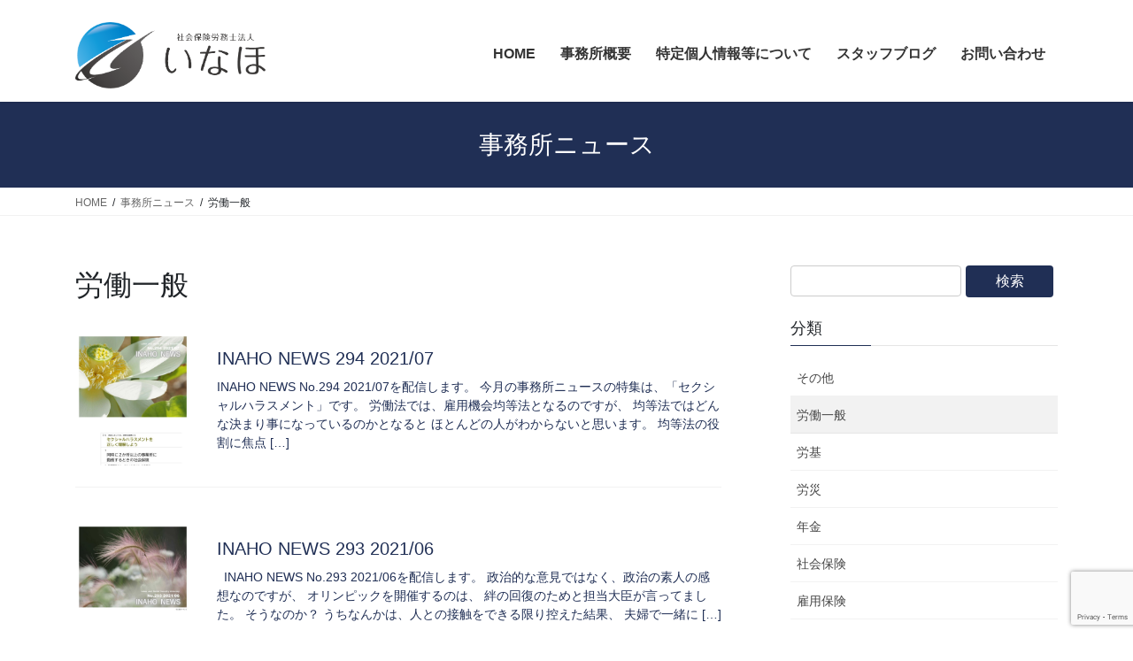

--- FILE ---
content_type: text/html; charset=UTF-8
request_url: https://inaho.biz/inews_cat/rudou/
body_size: 5547
content:
<!DOCTYPE html><html lang="ja"><head><meta charset="utf-8"><meta http-equiv="X-UA-Compatible" content="IE=edge"><meta name="viewport" content="width=device-width, initial-scale=1"> <script async src="https://www.googletagmanager.com/gtag/js?id=G-B5XNXM19YR"></script> <link media="all" href="https://inaho.biz/wp-content/cache/autoptimize/css/autoptimize_be2aa5f20cb3859f293e7d54e300289e.css" rel="stylesheet"><title>労働一般 | 社会保険労務士法人いなほ</title><meta name='robots' content='max-image-preview:large' /><link rel="alternate" type="application/rss+xml" title="社会保険労務士法人いなほ &raquo; フィード" href="https://inaho.biz/feed/" /><link rel="alternate" type="application/rss+xml" title="社会保険労務士法人いなほ &raquo; コメントフィード" href="https://inaho.biz/comments/feed/" /><link rel="alternate" type="application/rss+xml" title="社会保険労務士法人いなほ &raquo; 労働一般 事務所ニュース分類 のフィード" href="https://inaho.biz/inews_cat/rudou/feed/" /><meta name="description" content="労働一般 について 社会保険労務士法人いなほ " /><link rel='stylesheet' id='vk-font-awesome-css' href='https://inaho.bizversions/5/css/all.min.css?ver=5.15.1' type='text/css' media='all' /> <script type="text/javascript" src="https://inaho.biz/wp-includes/js/jquery/jquery.min.js?ver=3.7.1" id="jquery-core-js"></script> <link rel="https://api.w.org/" href="https://inaho.biz/wp-json/" /><link rel="EditURI" type="application/rsd+xml" title="RSD" href="https://inaho.biz/xmlrpc.php?rsd" /><link rel="icon" href="https://inaho.biz/wp-content/uploads/commons/favicon.ico" sizes="32x32" /><link rel="icon" href="https://inaho.biz/wp-content/uploads/commons/favicon.ico" sizes="192x192" /><link rel="apple-touch-icon" href="https://inaho.biz/wp-content/uploads/commons/favicon.ico" /><meta name="msapplication-TileImage" content="https://inaho.biz/wp-content/uploads/commons/favicon.ico" /></head><body class="archive tax-inews_cat term-rudou term-34 wp-theme-lightning wp-child-theme-lightning_child post-type-inaho_news fa_v5_css vk-blocks sidebar-fix sidebar-fix-priority-top bootstrap4 device-pc"> <a class="skip-link screen-reader-text" href="#main">コンテンツへスキップ</a> <a class="skip-link screen-reader-text" href="#vk-mobile-nav">ナビゲーションに移動</a><header class="siteHeader"><div class="container siteHeadContainer"><div class="navbar-header"><p class="navbar-brand siteHeader_logo"> <a href="https://inaho.biz/"> <span><img src="https://inaho.biz/wp-content/uploads/2020/12/logo.png" alt="社会保険労務士法人いなほ" /></span> </a></p></div><div id="gMenu_outer" class="gMenu_outer"><nav class="menu-%e3%83%a1%e3%82%a4%e3%83%b3%e3%83%a1%e3%83%8b%e3%83%a5%e3%83%bc-container"><ul id="menu-%e3%83%a1%e3%82%a4%e3%83%b3%e3%83%a1%e3%83%8b%e3%83%a5%e3%83%bc" class="menu gMenu vk-menu-acc"><li id="menu-item-20" class="menu-item menu-item-type-post_type menu-item-object-page menu-item-home"><a href="https://inaho.biz/"><strong class="gMenu_name">HOME</strong></a></li><li id="menu-item-21" class="menu-item menu-item-type-post_type menu-item-object-page menu-item-has-children"><a href="https://inaho.biz/about/"><strong class="gMenu_name">事務所概要</strong></a><ul class="sub-menu"><li id="menu-item-31" class="menu-item menu-item-type-custom menu-item-object-custom"><a href="https://inaho.biz/about/#summary">代表挨拶・事務所理念</a></li><li id="menu-item-32" class="menu-item menu-item-type-custom menu-item-object-custom"><a href="https://inaho.biz/about/#history">事務所沿革</a></li><li id="menu-item-33" class="menu-item menu-item-type-custom menu-item-object-custom"><a href="https://inaho.biz/about/#access">事務所情報</a></li><li id="menu-item-34" class="menu-item menu-item-type-custom menu-item-object-custom"><a href="https://inaho.biz/about/#main_work">主な業務</a></li></ul></li><li id="menu-item-376" class="menu-item menu-item-type-post_type menu-item-object-page menu-item-privacy-policy menu-item-has-children"><a href="https://inaho.biz/compliance/"><strong class="gMenu_name">特定個人情報等について</strong></a><ul class="sub-menu"><li id="menu-item-377" class="menu-item menu-item-type-custom menu-item-object-custom"><a href="https://inaho.biz/compliance/#">個人情報管理規定</a></li><li id="menu-item-22" class="menu-item menu-item-type-custom menu-item-object-custom"><a href="https://inaho.biz/compliance/#handling">当法人の具体的な対応について</a></li></ul></li><li id="menu-item-25" class="menu-item menu-item-type-post_type menu-item-object-page"><a href="https://inaho.biz/blog/"><strong class="gMenu_name">スタッフブログ</strong></a></li><li id="menu-item-26" class="menu-item menu-item-type-post_type menu-item-object-page"><a href="https://inaho.biz/contact/"><strong class="gMenu_name">お問い合わせ</strong></a></li></ul></nav></div></div></header><div class="section page-header"><div class="container"><div class="row"><div class="col-md-12"><div class="page-header_pageTitle"> 事務所ニュース</div></div></div></div></div><div class="section breadSection"><div class="container"><div class="row"><ol class="breadcrumb" itemscope itemtype="https://schema.org/BreadcrumbList"><li id="panHome" itemprop="itemListElement" itemscope itemtype="http://schema.org/ListItem"><a itemprop="item" href="https://inaho.biz/"><span itemprop="name"><i class="fa fa-home"></i> HOME</span></a><meta itemprop="position" content="1" /></li><li itemprop="itemListElement" itemscope itemtype="http://schema.org/ListItem"><a itemprop="item" href="https://inaho.biz/inaho_news/"><span itemprop="name">事務所ニュース</span></a><meta itemprop="position" content="2" /></li><li><span>労働一般</span><meta itemprop="position" content="3" /></li></ol></div></div></div><div class="section siteContent"><div class="container"><div class="row"><div class="col mainSection mainSection-col-two baseSection vk_posts-mainSection" id="main" role="main"><header class="archive-header"><h1 class="archive-header_title">労働一般</h1></header><div class="postList"><article class="media"><div class="news_frame"> <a href="https://inaho.biz/inaho_news/inaho-news-294-2021-07"><div class="media-left postList_thumbnail"><img src="https://inaho.biz/wp-content/uploads/INAHO294-pdf.jpg"></div><div class="media-body"><div class="news_content"><h1 class="media-heading entry-title">INAHO NEWS 294 2021/07</h1><p class="media-body_excerpt"><p>INAHO NEWS No.294 2021/07を配信します。 今月の事務所ニュースの特集は、「セクシャルハラスメント」です。 労働法では、雇用機会均等法となるのですが、 均等法ではどんな決まり事になっているのかとなると ほとんどの人がわからないと思います。 均等法の役割に焦点 [&hellip;]</p></p></div></div> </a></div></article> 　　<article class="media"><div class="news_frame"> <a href="https://inaho.biz/inaho_news/inaho-news-293-2021-06"><div class="media-left postList_thumbnail"><img src="https://inaho.biz/wp-content/uploads/INAHO293-pdf.jpg"></div><div class="media-body"><div class="news_content"><h1 class="media-heading entry-title">INAHO NEWS 293 2021/06</h1><p class="media-body_excerpt"><p>&nbsp; INAHO NEWS No.293 2021/06を配信します。 政治的な意見ではなく、政治の素人の感想なのですが、 オリンピックを開催するのは、 絆の回復のためと担当大臣が言ってました。 そうなのか？ うちなんかは、人との接触をできる限り控えた結果、 夫婦で一緒に [&hellip;]</p></p></div></div> </a></div></article> 　　<article class="media"><div class="news_frame"> <a href="https://inaho.biz/inaho_news/inaho-news-no-291-2021-04"><div class="media-left postList_thumbnail"><img src="https://inaho.biz/wp-content/uploads/INAHO291-pdf.jpg"></div><div class="media-body"><div class="news_content"><h1 class="media-heading entry-title">INAHO NEWS No.291 2021/04</h1><p class="media-body_excerpt"><p>INAHO NEWS No.291 2021/04を配信します。 廃校になった小学校の校庭で咲き続けるしだれ桜と そのそばに立てられていた二宮金次郎は、 世の中が変わっても変えてはならないこと 正直であること、他者に報いること、学ぶことを伝えているようでした。 さて、今月の事務所 [&hellip;]</p></p></div></div> </a></div></article> 　　<article class="media"><div class="news_frame"> <a href="https://inaho.biz/inaho_news/inaho-news-no-290-2021-03-%e6%9c%9f%e9%96%93%e9%99%90%e5%ae%9a%e5%85%ac%e9%96%8b"><div class="media-left postList_thumbnail"><img src="https://inaho.biz/wp-content/uploads/INAHO290-pdf.jpg"></div><div class="media-body"><div class="news_content"><h1 class="media-heading entry-title">INAHO NEWS No.290 2021/03 期間限定公開</h1><p class="media-body_excerpt"><p>INAHO NEWS No.290 2021/03を配信します。 少しずつ暖かくなり、散歩しやすくなってきました。 渡良瀬遊水地では、コウノトリのつがいが産卵した卵を温めていました。 写真を撮りましたので今月の事務所ニュースで使っています。 さて、今月の特集は、先月に引き続き「固 [&hellip;]</p></p></div></div> </a></div></article> 　　<article class="media"><div class="news_frame"> <a href="https://inaho.biz/inaho_news/inaho-news-no-288"><div class="media-left postList_thumbnail"><img src="https://inaho.biz/wp-content/uploads/INAHO288-pdf.jpg"></div><div class="media-body"><div class="news_content"><h1 class="media-heading entry-title">INAHO NEWS No.288 一般公開</h1><p class="media-body_excerpt"><p>INAHO NEWS No.288を配信します。 本年もよろしくお願いします。 今年最初の事務所ニュースを配信します。 今月の特集は、 １．育児介護休業法の概要と「子の看護休暇、介護休暇」改正の解説です。 ２．割増賃金の１時間単価の計算方法を具体的な計算例を上げて解説しました。  [&hellip;]</p></p></div></div> </a></div></article> 　　<article class="media"><div class="news_frame"> <a href="https://inaho.biz/inaho_news/inaho285"><div class="media-left postList_thumbnail"><img src="https://inaho.biz/wp-content/uploads/news/INAHO285-pdf-1.jpg"></div><div class="media-body"><div class="news_content"><h1 class="media-heading entry-title">INAHO NEWS No.285</h1><p class="media-body_excerpt"><p>INAHO NEWS No.285 2020年10月号を配信します。 一足早く美しい紅葉を撮影しようと出かけても、 ずっと、どんよりした天気が続き、すっきりした写真がありません。 （腕の悪さを天気のせいにする。） おかげで内容のダメさを写真でごまかすことができませんでした。 １． [&hellip;]</p></p></div></div> </a></div></article> 　　<article class="media"><div class="news_frame"> <a href="https://inaho.biz/inaho_news/inaho284"><div class="media-left postList_thumbnail"><img src="https://inaho.biz/wp-content/uploads/news/INAHO284-pdf-1.jpg"></div><div class="media-body"><div class="news_content"><h1 class="media-heading entry-title">INAHO NEWS No.284</h1><p class="media-body_excerpt"><p>INAHO NEWS No.284 2020年9月号を配信します。 今月は、４連休に助けられました。 連休中２日ほどかけて作成しました。 あと2日は、標高2000ｍの上は、少しずつ秋の気配が近づいていました。 今月の内容は、 １． 職務専念義務 「労働者は寸分たりとも怠けることは [&hellip;]</p></p></div></div> </a></div></article> 　　<article class="media"><div class="news_frame"> <a href="https://inaho.biz/inaho_news/inaho283"><div class="media-left postList_thumbnail"><img src="https://inaho.biz/wp-content/uploads/news/INAHO283-pdf-1.jpg"></div><div class="media-body"><div class="news_content"><h1 class="media-heading entry-title">INAHO NEWS No.283</h1><p class="media-body_excerpt"><p>INAHO NEWS No.283 2020年8月号を配信します。 日々、雇用調整助成金の申請書作成に追われてまして 8月も終わってしまうではないかとなってしまいました。 ボリュームも少なめです。 今月の内容は、 １． 「違法なヤミ金 給与ファクタリング」です。 知らない人がだま [&hellip;]</p></p></div></div> </a></div></article> 　　<article class="media"><div class="news_frame"> <a href="https://inaho.biz/inaho_news/inaho280"><div class="media-left postList_thumbnail"><img src="https://inaho.biz/wp-content/uploads/news/INAHO280-pdf-1.jpg"></div><div class="media-body"><div class="news_content"><h1 class="media-heading entry-title">INAHO NEWS No.280</h1><p class="media-body_excerpt"><p>INAHO NEWS No.280 2020年5月号を配信します。 今月は、テレワーク推進でも 会社秘密の保持義務を忘れてはならないでしょうとして 取り上げました。 参考になれば、幸いです。 雇用調整助成金の拡充が発表されてますが、 補正予算を通さなければならず、 明確になるのは [&hellip;]</p></p></div></div> </a></div></article> 　　<article class="media"><div class="news_frame"> <a href="https://inaho.biz/inaho_news/inaho279"><div class="media-left postList_thumbnail"><img src="https://inaho.biz/wp-content/uploads/news/INAHO279-pdf-1.jpg"></div><div class="media-body"><div class="news_content"><h1 class="media-heading entry-title">INAHO NEWS No.279</h1><p class="media-body_excerpt"><p>INAHO NEWS No.279 2020年4月号を配信します。 今月からお客様へのメール配信も始めました。 パソコンへの保存ができるようにＰＤＦ形式にしております。 今月の内容は、「同一労働同一賃金の総論」をお伝えします。 新型コロナウィルス スペイン風邪からちょうど100年 [&hellip;]</p></p></div></div> </a></div></article> 　　</div></div><div class="col subSection sideSection sideSection-col-two baseSection"><aside class="widget widget_search" id="search-2"><form role="search" method="get" id="searchform" class="searchform form-inline" action="https://inaho.biz/"><div> <label class="screen-reader-text" for="s">検索:</label> <input type="text" value="" name="s" id="s" class="form-control form-group"> <input type="hidden" value="inaho_news" name="post_type" id="post_type" /> <input type="submit" id="searchsubmit" value="検索" class="btn btn-primary"></div></form></aside><aside class="widget_text widget widget_custom_html" id="custom_html-5"><h1 class="widget-title subSection-title">分類</h1><div class="textwidget custom-html-widget"><div class="textwidget custom-html-widget"><div class="widget_categories"><ul><li class="cat-item cat-item-29"><a href="https://inaho.biz/inews_cat/other/">その他</a></li><li class="cat-item cat-item-34 current-cat"><a aria-current="page" href="https://inaho.biz/inews_cat/rudou/">労働一般</a></li><li class="cat-item cat-item-32"><a href="https://inaho.biz/inews_cat/rouki/">労基</a></li><li class="cat-item cat-item-33"><a href="https://inaho.biz/inews_cat/rousai/">労災</a></li><li class="cat-item cat-item-30"><a href="https://inaho.biz/inews_cat/nenkin/">年金</a></li><li class="cat-item cat-item-28"><a href="https://inaho.biz/inews_cat/syakai_hoken/">社会保険</a></li><li class="cat-item cat-item-27"><a href="https://inaho.biz/inews_cat/koyo_hoken/">雇用保険</a></li></ul></div></div></div></aside><aside class="widget_text widget widget_custom_html" id="custom_html-5"><h1 class="widget-title subSection-title">年別アーカイブ</h1><div class="textwidget custom-html-widget"><div class="textwidget custom-html-widget"><div class="widget_categories"><ul><li><a href='https://inaho.biz/inaho_news/2021/'>2021年</a></li><li><a href='https://inaho.biz/inaho_news/2020/'>2020年</a></li></ul></div></div></div></aside></div></div></div></div><footer class="section siteFooter"><div class="footerMenu"><div class="container"><nav class="menu-%e3%83%a1%e3%82%a4%e3%83%b3%e3%83%a1%e3%83%8b%e3%83%a5%e3%83%bc-container"><ul id="menu-%e3%83%a1%e3%82%a4%e3%83%b3%e3%83%a1%e3%83%8b%e3%83%a5%e3%83%bc-1" class="menu nav"><li id="menu-item-20" class="menu-item menu-item-type-post_type menu-item-object-page menu-item-home menu-item-20"><a href="https://inaho.biz/">HOME</a></li><li id="menu-item-21" class="menu-item menu-item-type-post_type menu-item-object-page menu-item-21"><a href="https://inaho.biz/about/">事務所概要</a></li><li id="menu-item-376" class="menu-item menu-item-type-post_type menu-item-object-page menu-item-privacy-policy menu-item-376"><a rel="privacy-policy" href="https://inaho.biz/compliance/">特定個人情報等について</a></li><li id="menu-item-25" class="menu-item menu-item-type-post_type menu-item-object-page menu-item-25"><a href="https://inaho.biz/blog/">スタッフブログ</a></li><li id="menu-item-26" class="menu-item menu-item-type-post_type menu-item-object-page menu-item-26"><a href="https://inaho.biz/contact/">お問い合わせ</a></li></ul></nav></div></div><div class="container sectionBox copySection text-center"><p>Copyright © 社会保険労務士法人いなほ All Rights Reserved.</p></div></footer><div id="vk-mobile-nav-menu-btn" class="vk-mobile-nav-menu-btn">MENU</div><div class="vk-mobile-nav vk-mobile-nav-drop-in" id="vk-mobile-nav"><nav class="vk-mobile-nav-menu-outer" role="navigation"><ul id="menu-%e3%83%a1%e3%82%a4%e3%83%b3%e3%83%a1%e3%83%8b%e3%83%a5%e3%83%bc-2" class="vk-menu-acc menu"><li class="menu-item menu-item-type-post_type menu-item-object-page menu-item-home menu-item-20"><a href="https://inaho.biz/">HOME</a></li><li class="menu-item menu-item-type-post_type menu-item-object-page menu-item-has-children menu-item-21"><a href="https://inaho.biz/about/">事務所概要</a><ul class="sub-menu"><li id="menu-item-31" class="menu-item menu-item-type-custom menu-item-object-custom menu-item-31"><a href="https://inaho.biz/about/#summary">代表挨拶・事務所理念</a></li><li id="menu-item-32" class="menu-item menu-item-type-custom menu-item-object-custom menu-item-32"><a href="https://inaho.biz/about/#history">事務所沿革</a></li><li id="menu-item-33" class="menu-item menu-item-type-custom menu-item-object-custom menu-item-33"><a href="https://inaho.biz/about/#access">事務所情報</a></li><li id="menu-item-34" class="menu-item menu-item-type-custom menu-item-object-custom menu-item-34"><a href="https://inaho.biz/about/#main_work">主な業務</a></li></ul></li><li class="menu-item menu-item-type-post_type menu-item-object-page menu-item-privacy-policy menu-item-has-children menu-item-376"><a rel="privacy-policy" href="https://inaho.biz/compliance/">特定個人情報等について</a><ul class="sub-menu"><li id="menu-item-377" class="menu-item menu-item-type-custom menu-item-object-custom menu-item-377"><a href="https://inaho.biz/compliance/#">個人情報管理規定</a></li><li id="menu-item-22" class="menu-item menu-item-type-custom menu-item-object-custom menu-item-22"><a href="https://inaho.biz/compliance/#handling">当法人の具体的な対応について</a></li></ul></li><li class="menu-item menu-item-type-post_type menu-item-object-page menu-item-25"><a href="https://inaho.biz/blog/">スタッフブログ</a></li><li class="menu-item menu-item-type-post_type menu-item-object-page menu-item-26"><a href="https://inaho.biz/contact/">お問い合わせ</a></li></ul></nav></div><script type="speculationrules">{"prefetch":[{"source":"document","where":{"and":[{"href_matches":"\/*"},{"not":{"href_matches":["\/wp-*.php","\/wp-admin\/*","\/wp-content\/uploads\/*","\/wp-content\/*","\/wp-content\/plugins\/*","\/wp-content\/themes\/lightning_child\/*","\/wp-content\/themes\/lightning\/_g2\/*","\/*\\?(.+)"]}},{"not":{"selector_matches":"a[rel~=\"nofollow\"]"}},{"not":{"selector_matches":".no-prefetch, .no-prefetch a"}}]},"eagerness":"conservative"}]}</script> <a href="#top" id="page_top" class="page_top_btn">PAGE TOP</a><script src="https://www.google.com/recaptcha/api.js?render=6LefTp8aAAAAACOA9EnZC5g4nbqH3NiiVW61EVEe"></script><input type="hidden" name="recaptcha_response" id="recaptchaResponse"> <script defer src="https://inaho.biz/wp-content/cache/autoptimize/js/autoptimize_e5da43a7dbe14dd8a0d304fe0a9c95c6.js"></script></body></html>

--- FILE ---
content_type: text/html; charset=utf-8
request_url: https://www.google.com/recaptcha/api2/anchor?ar=1&k=6LefTp8aAAAAACOA9EnZC5g4nbqH3NiiVW61EVEe&co=aHR0cHM6Ly9pbmFoby5iaXo6NDQz&hl=en&v=TkacYOdEJbdB_JjX802TMer9&size=invisible&anchor-ms=20000&execute-ms=15000&cb=7teektmwxvcd
body_size: 45192
content:
<!DOCTYPE HTML><html dir="ltr" lang="en"><head><meta http-equiv="Content-Type" content="text/html; charset=UTF-8">
<meta http-equiv="X-UA-Compatible" content="IE=edge">
<title>reCAPTCHA</title>
<style type="text/css">
/* cyrillic-ext */
@font-face {
  font-family: 'Roboto';
  font-style: normal;
  font-weight: 400;
  src: url(//fonts.gstatic.com/s/roboto/v18/KFOmCnqEu92Fr1Mu72xKKTU1Kvnz.woff2) format('woff2');
  unicode-range: U+0460-052F, U+1C80-1C8A, U+20B4, U+2DE0-2DFF, U+A640-A69F, U+FE2E-FE2F;
}
/* cyrillic */
@font-face {
  font-family: 'Roboto';
  font-style: normal;
  font-weight: 400;
  src: url(//fonts.gstatic.com/s/roboto/v18/KFOmCnqEu92Fr1Mu5mxKKTU1Kvnz.woff2) format('woff2');
  unicode-range: U+0301, U+0400-045F, U+0490-0491, U+04B0-04B1, U+2116;
}
/* greek-ext */
@font-face {
  font-family: 'Roboto';
  font-style: normal;
  font-weight: 400;
  src: url(//fonts.gstatic.com/s/roboto/v18/KFOmCnqEu92Fr1Mu7mxKKTU1Kvnz.woff2) format('woff2');
  unicode-range: U+1F00-1FFF;
}
/* greek */
@font-face {
  font-family: 'Roboto';
  font-style: normal;
  font-weight: 400;
  src: url(//fonts.gstatic.com/s/roboto/v18/KFOmCnqEu92Fr1Mu4WxKKTU1Kvnz.woff2) format('woff2');
  unicode-range: U+0370-0377, U+037A-037F, U+0384-038A, U+038C, U+038E-03A1, U+03A3-03FF;
}
/* vietnamese */
@font-face {
  font-family: 'Roboto';
  font-style: normal;
  font-weight: 400;
  src: url(//fonts.gstatic.com/s/roboto/v18/KFOmCnqEu92Fr1Mu7WxKKTU1Kvnz.woff2) format('woff2');
  unicode-range: U+0102-0103, U+0110-0111, U+0128-0129, U+0168-0169, U+01A0-01A1, U+01AF-01B0, U+0300-0301, U+0303-0304, U+0308-0309, U+0323, U+0329, U+1EA0-1EF9, U+20AB;
}
/* latin-ext */
@font-face {
  font-family: 'Roboto';
  font-style: normal;
  font-weight: 400;
  src: url(//fonts.gstatic.com/s/roboto/v18/KFOmCnqEu92Fr1Mu7GxKKTU1Kvnz.woff2) format('woff2');
  unicode-range: U+0100-02BA, U+02BD-02C5, U+02C7-02CC, U+02CE-02D7, U+02DD-02FF, U+0304, U+0308, U+0329, U+1D00-1DBF, U+1E00-1E9F, U+1EF2-1EFF, U+2020, U+20A0-20AB, U+20AD-20C0, U+2113, U+2C60-2C7F, U+A720-A7FF;
}
/* latin */
@font-face {
  font-family: 'Roboto';
  font-style: normal;
  font-weight: 400;
  src: url(//fonts.gstatic.com/s/roboto/v18/KFOmCnqEu92Fr1Mu4mxKKTU1Kg.woff2) format('woff2');
  unicode-range: U+0000-00FF, U+0131, U+0152-0153, U+02BB-02BC, U+02C6, U+02DA, U+02DC, U+0304, U+0308, U+0329, U+2000-206F, U+20AC, U+2122, U+2191, U+2193, U+2212, U+2215, U+FEFF, U+FFFD;
}
/* cyrillic-ext */
@font-face {
  font-family: 'Roboto';
  font-style: normal;
  font-weight: 500;
  src: url(//fonts.gstatic.com/s/roboto/v18/KFOlCnqEu92Fr1MmEU9fCRc4AMP6lbBP.woff2) format('woff2');
  unicode-range: U+0460-052F, U+1C80-1C8A, U+20B4, U+2DE0-2DFF, U+A640-A69F, U+FE2E-FE2F;
}
/* cyrillic */
@font-face {
  font-family: 'Roboto';
  font-style: normal;
  font-weight: 500;
  src: url(//fonts.gstatic.com/s/roboto/v18/KFOlCnqEu92Fr1MmEU9fABc4AMP6lbBP.woff2) format('woff2');
  unicode-range: U+0301, U+0400-045F, U+0490-0491, U+04B0-04B1, U+2116;
}
/* greek-ext */
@font-face {
  font-family: 'Roboto';
  font-style: normal;
  font-weight: 500;
  src: url(//fonts.gstatic.com/s/roboto/v18/KFOlCnqEu92Fr1MmEU9fCBc4AMP6lbBP.woff2) format('woff2');
  unicode-range: U+1F00-1FFF;
}
/* greek */
@font-face {
  font-family: 'Roboto';
  font-style: normal;
  font-weight: 500;
  src: url(//fonts.gstatic.com/s/roboto/v18/KFOlCnqEu92Fr1MmEU9fBxc4AMP6lbBP.woff2) format('woff2');
  unicode-range: U+0370-0377, U+037A-037F, U+0384-038A, U+038C, U+038E-03A1, U+03A3-03FF;
}
/* vietnamese */
@font-face {
  font-family: 'Roboto';
  font-style: normal;
  font-weight: 500;
  src: url(//fonts.gstatic.com/s/roboto/v18/KFOlCnqEu92Fr1MmEU9fCxc4AMP6lbBP.woff2) format('woff2');
  unicode-range: U+0102-0103, U+0110-0111, U+0128-0129, U+0168-0169, U+01A0-01A1, U+01AF-01B0, U+0300-0301, U+0303-0304, U+0308-0309, U+0323, U+0329, U+1EA0-1EF9, U+20AB;
}
/* latin-ext */
@font-face {
  font-family: 'Roboto';
  font-style: normal;
  font-weight: 500;
  src: url(//fonts.gstatic.com/s/roboto/v18/KFOlCnqEu92Fr1MmEU9fChc4AMP6lbBP.woff2) format('woff2');
  unicode-range: U+0100-02BA, U+02BD-02C5, U+02C7-02CC, U+02CE-02D7, U+02DD-02FF, U+0304, U+0308, U+0329, U+1D00-1DBF, U+1E00-1E9F, U+1EF2-1EFF, U+2020, U+20A0-20AB, U+20AD-20C0, U+2113, U+2C60-2C7F, U+A720-A7FF;
}
/* latin */
@font-face {
  font-family: 'Roboto';
  font-style: normal;
  font-weight: 500;
  src: url(//fonts.gstatic.com/s/roboto/v18/KFOlCnqEu92Fr1MmEU9fBBc4AMP6lQ.woff2) format('woff2');
  unicode-range: U+0000-00FF, U+0131, U+0152-0153, U+02BB-02BC, U+02C6, U+02DA, U+02DC, U+0304, U+0308, U+0329, U+2000-206F, U+20AC, U+2122, U+2191, U+2193, U+2212, U+2215, U+FEFF, U+FFFD;
}
/* cyrillic-ext */
@font-face {
  font-family: 'Roboto';
  font-style: normal;
  font-weight: 900;
  src: url(//fonts.gstatic.com/s/roboto/v18/KFOlCnqEu92Fr1MmYUtfCRc4AMP6lbBP.woff2) format('woff2');
  unicode-range: U+0460-052F, U+1C80-1C8A, U+20B4, U+2DE0-2DFF, U+A640-A69F, U+FE2E-FE2F;
}
/* cyrillic */
@font-face {
  font-family: 'Roboto';
  font-style: normal;
  font-weight: 900;
  src: url(//fonts.gstatic.com/s/roboto/v18/KFOlCnqEu92Fr1MmYUtfABc4AMP6lbBP.woff2) format('woff2');
  unicode-range: U+0301, U+0400-045F, U+0490-0491, U+04B0-04B1, U+2116;
}
/* greek-ext */
@font-face {
  font-family: 'Roboto';
  font-style: normal;
  font-weight: 900;
  src: url(//fonts.gstatic.com/s/roboto/v18/KFOlCnqEu92Fr1MmYUtfCBc4AMP6lbBP.woff2) format('woff2');
  unicode-range: U+1F00-1FFF;
}
/* greek */
@font-face {
  font-family: 'Roboto';
  font-style: normal;
  font-weight: 900;
  src: url(//fonts.gstatic.com/s/roboto/v18/KFOlCnqEu92Fr1MmYUtfBxc4AMP6lbBP.woff2) format('woff2');
  unicode-range: U+0370-0377, U+037A-037F, U+0384-038A, U+038C, U+038E-03A1, U+03A3-03FF;
}
/* vietnamese */
@font-face {
  font-family: 'Roboto';
  font-style: normal;
  font-weight: 900;
  src: url(//fonts.gstatic.com/s/roboto/v18/KFOlCnqEu92Fr1MmYUtfCxc4AMP6lbBP.woff2) format('woff2');
  unicode-range: U+0102-0103, U+0110-0111, U+0128-0129, U+0168-0169, U+01A0-01A1, U+01AF-01B0, U+0300-0301, U+0303-0304, U+0308-0309, U+0323, U+0329, U+1EA0-1EF9, U+20AB;
}
/* latin-ext */
@font-face {
  font-family: 'Roboto';
  font-style: normal;
  font-weight: 900;
  src: url(//fonts.gstatic.com/s/roboto/v18/KFOlCnqEu92Fr1MmYUtfChc4AMP6lbBP.woff2) format('woff2');
  unicode-range: U+0100-02BA, U+02BD-02C5, U+02C7-02CC, U+02CE-02D7, U+02DD-02FF, U+0304, U+0308, U+0329, U+1D00-1DBF, U+1E00-1E9F, U+1EF2-1EFF, U+2020, U+20A0-20AB, U+20AD-20C0, U+2113, U+2C60-2C7F, U+A720-A7FF;
}
/* latin */
@font-face {
  font-family: 'Roboto';
  font-style: normal;
  font-weight: 900;
  src: url(//fonts.gstatic.com/s/roboto/v18/KFOlCnqEu92Fr1MmYUtfBBc4AMP6lQ.woff2) format('woff2');
  unicode-range: U+0000-00FF, U+0131, U+0152-0153, U+02BB-02BC, U+02C6, U+02DA, U+02DC, U+0304, U+0308, U+0329, U+2000-206F, U+20AC, U+2122, U+2191, U+2193, U+2212, U+2215, U+FEFF, U+FFFD;
}

</style>
<link rel="stylesheet" type="text/css" href="https://www.gstatic.com/recaptcha/releases/TkacYOdEJbdB_JjX802TMer9/styles__ltr.css">
<script nonce="RoYNMo43EJ8kphEWSDmMYw" type="text/javascript">window['__recaptcha_api'] = 'https://www.google.com/recaptcha/api2/';</script>
<script type="text/javascript" src="https://www.gstatic.com/recaptcha/releases/TkacYOdEJbdB_JjX802TMer9/recaptcha__en.js" nonce="RoYNMo43EJ8kphEWSDmMYw">
      
    </script></head>
<body><div id="rc-anchor-alert" class="rc-anchor-alert"></div>
<input type="hidden" id="recaptcha-token" value="[base64]">
<script type="text/javascript" nonce="RoYNMo43EJ8kphEWSDmMYw">
      recaptcha.anchor.Main.init("[\x22ainput\x22,[\x22bgdata\x22,\x22\x22,\[base64]/[base64]/[base64]/[base64]/[base64]/[base64]/[base64]/Mzk3OjU0KSksNTQpLFUuaiksVS5vKS5wdXNoKFtlbSxuLFY/[base64]/[base64]/[base64]/[base64]\x22,\[base64]\\u003d\\u003d\x22,\x22w70nCsKNwqbCjsO8CsKZw68LEMK8wr1JTAXDlSzDp8O5VMOpZsOdwqLDihALdsOsX8OQwpl+w5Bmw7tRw5NCFMOZcl/CnEFvw6EwAnVZIFnChMK7wqIOZcO9w7DDu8Ocw7JxRzVWNMO8w6J1w49FLyMUX07CvMKWBHrDosOkw4QLKBzDkMK7wpXConPDnzjDmcKYSk7DrB0YP1jDssO1wqfCm8Kxa8OXAV9+wogmw7/CgMOXw63DoSM5UWFqOzlVw412wowvw5wAYMKUwoZZwrg2wpDCp8O3AsKWOyF/[base64]/DnCzCs8OTwqkzwrI+woRxAVjCsEsjFMOVwoUMRE/[base64]/[base64]/DpC5JLhU6aEBPwpnChMOWKMKoGsOaw5bDswbCmGrCpgU0wpwxw57Dk1c1CTtafMOReD5mw7LColPCq8KdwrcFwpfDnMKFw7nClsKkw4MWwrHCnHhqw6vCqMKIw4DDp8O8w4zDtDgSwpx8w6/Cl8Ogwp/Du2rCvsO6w5FnOiwHKFjCrGpcJiXDrS/DgTxzQ8K0wpXDkEfCo31CFcKyw5BXPsKBPjLCosKDwqpoGcOVEjjCmcOTwp/DrsO5wqDCtg7Cpn0WUD8tw5zDusOKF8KoW3hrG8OSw5xWw6TCnMO6woLDk8KOwqnDpsKMPnLCoUMlwpwXw4PDmcOdPQLCoXgRwqEDwoDCisO2w5fCskYlwq/CoxY/[base64]/[base64]/[base64]/CpxEFw5JOcMKPG8OyA8Kgw5IdwrXCokc/[base64]/CjXnClcK4wrXCksKywpzDln9xwpvDnU91w6A/[base64]/DqcK5w5/Cgz8hf8Ocw7jCn8KSwr5Vw6coVsKfa0rDmUDDucKlwrPCpMKWwqZawqDDoF/CsgXDk8K6w5NpSTJfeQXDlS3CoALDssO6wrjDksOeGcOBYMO2wqQkAcKXwpd4w4t1wq1kwpNMHsOXw4LCpxTCnMKET2k4K8KEwpDDly5Qwr5PSsKPQMOqfzzCvyBCM37CvzV8wpUse8KzL8K7w6jDr0DCujjDp8KuLcO2wqDCnkzCqFfDsFfCjBx/DMKZwo/CgnoFwppNw4zColgaIWc2PClFwpjDsAbCn8KETTLCocKdTh19w6Erw7ZVw5xbwqvDgA8Pw7jCn0LCscOPPR3CjR0TwrjCkjUgJH/[base64]/[base64]/YMKgw4NXKThmMi0Mw71TwoM3wpTCuxBrR8K8Q8KUXMOow6zDgiRkFsOwwobCmcK9w4jCjMKFw5LDuXlBwpMnMgvCl8KWw59UCsKzfVtAwoAcQ8Kkwr/CiVkXwonDskXChcKHw69MFG7Dn8OgwqJnTAnDn8KXHMKVTMO/w4UBw6k6dj/[base64]/CrMOVZ0zCuQQAwqjDiUfCinrCgMOiHMONw5BVDcKow4xVasOqw6JIV1wgw5dxwq3Co8K+w4HDu8OcXDB/V8KrwozCvnvCicO6ZsKmw7TDg8OSw7fDqRjDh8O/[base64]/ChsOCwqDCg8OgFmTCtF7CscOyw797wpdVwqVOw5kdw5okw6jDq8OcPsKuNsOLLWtjwp3Cn8K/w6TCg8K4wrV0w4fDgMOcdwR1EcKcKMKYBhITw5HDvcKzE8K0c3ZIwrbCrm3CpDVFfMKgCAdRwoPDnsKnw7jDjRlzwrkHw73DqnHChzvCqcOpwoHCll9zTcK6w7jCmgLCmwAbw7l5w7vDu8KzCj9Pw4xawp/DiMKXwoJBLVXCkMOYLMK7dsKIDWRHbwQSRcOxw44IVwbDj8K0HsK2ZsK5w6XCncKIwpkqE8KvC8KZJU5NbMKFQ8KaH8Kqw4UWCMKmwqHDpcOjZi/DilHDnMK6FcKVwq5Cw6jDjcO6w7fCosKrVkDDpMOlIUnDmsKvw77CgcKZQGTCkMKsccKDwowswqTCrMKbZQLCqlVBZ8KFwqrDvAHCpGhJNmTDssKLGHfClEPDlsOMDg8ULk/Dg0TCmcKedTzDp3fDisKtTsO5w7ZJw73Dv8Ouw5JNw5jDkid7wozChErCtBTDscO7w4EkTnfCscKgw6DDnB7DrMKsG8O9wogXIcKbOG7CvMKpwrPDs17DhmVkwoJEDFwUU2QvwqsFwqnCmENITMKSwolxLsKRwrLCjsO5wr7Crgpwwq13w6UCwqoxTADDtnYWJcKXw4/[base64]/[base64]/DsFQuw4XCnXXDvSLCrztmw4QPw5nDjsOyw6rDvcOqWMKAw4fCgMO+wrDDsE8nMhfCrsOcVcOKwpojcXh/w7tgCknDqMO/w4XDg8O6G3HCshbDvGbCv8OmwoBfEw3DhMO1wq9pw6PClB0EKsKYwrINdAzCsVlYwp3DoMO1EcOVFsK+w5pOEMOew7fDrcKnw7csS8OMw4bDhwA7RMOYwpLDjEnCicKPU04UeMOCCcKhw5tsDMKkwoUqRkMBw7ALwqkbw4/CsyrDmcK1EE8GwqUcw6gBwqgTw4VQIsKMacOxS8O4wpI7wok/wrfDqjhywqF9w6vDsgPCjyIJegh7wp90McKQwp7ChsOPwrjDm8KXw6kUwqlqw4FQw44mw43CgFLCucKUNcKreHl9bcKxwoZ5HsOQLRhefcOCaRzCmBIJwoNmT8K/LHvCvifCnMK8NMOJw5rDm33DnwTDmDhZOsOHw4jChhlERl3CrcKONsKlw5J0w6p7w4/CpcKNEUlAJk9PHMKPdsOSGsOoYcK4dB9hNBNBwqsjN8KgTcKIQcO+wrjCncOEw703woPCnCs+woIQw7DCkMKIRMK3CwUWwoHCvSIuUGNsYgQUw5VgScK0w7zDgT7Ch2fCqnl7J8OrNMKnw5/DvsKPByjDt8KceWvDo8OMR8OrJH1sCcO+woPCscKrwrrCjSPDlMOTHMOUw7/DoMKvPMKZH8KAwrZ1F2VFw4jDnnDDuMO2Q27CiAnCiGMzw5/DjztWLMKrwqTCrHvCjQ5nwoU3wobCiFbCpQfDo2DDgMKoV8Otw4FHXcO+GXLCp8OHw7vDmSs4LMO2w5nDo2LCni5zMcKyREzDrMKveCvCqznDpsK/FsOkwrdmIiLCrWXCmTRew4LDr1rDicK9wqcPHyluRAxlJzoDFMOKw6MnW1LDiMOjw63DpMO1w6DDrWPCusKhw6zDlcOfw7IUQXTDuTUnw4jDkcOOL8Ohw7vCsj3Chn4Tw7wPwodPN8OiwpbCm8OHSjdcCQPDgWZaw6vCocKVw4Z5NGLDlBB/w7lzecK8w4fCil5Dw610UcKVwpo4wpQ3XBVBwpFPfDIpNhjDlcOFw58pw5XCvkZKPcKmI8K4w6hLJjDCgDwew5R6GsOPwppJGWfDpsOUwp8HVXVowpDDmFdqEHBZwpZcfMKfY8OMDHRlVsODFH/DinPCr2QaJhECCcOxw73CtEJzw4ogCGcKwrxfTEfCoBfCt8OmbFN0asOLD8OvwqMjwo7Cm8KWZUhJwpLCgRZSwpsFYsOxMggyTiYgG8KAw5nDlcO1wqbCtsOmw4V1wrpDbDXCpcKeZ2nCiDZnwp1NacKJwrLCl8OYw5rDjsO2wpMOwq8DwqrDn8KlGcO/woPDkwo5U0TCgMKdw5FMw5tlwp9FwojDqzQ4XUJwBmllf8OWJMOubsKhwqPCkcKHesOSw4liwpB5w68GGwTCsEwdUQfCrDLCmMKlw4PCsllhZ8O/[base64]/U0p7w4lVBjzDqm7CkEs9OgM0O8OpasKhw5LDoXo0NEzCncO1w77DlXfDg8KYw5/DkyZvw6B8UMO0ITpWUcOmccOdw5/CrRPCmmo4bUnCnsKRFkcCVkdAw6HDgMOpMsOBw5YYw60gNFBFVcKoQMKGw4fDnsKAbcKLwrQPwp/DuTfCuMOCw5fDsW4kw7gfwr/DqcKzJU4sPcOHPMKOc8Oawp1Sw7c3DwXDsWo8csKowpwtwrTCuCXDoy7Djh/CoMO/[base64]/worCicKIC8OOw4goTzlfAHbDk8OTBMOmwol0w5gkw6vDl8KRw7I2wpnDhsKYTcOgw7VHw5EXHcOVaBjCv1HCm2RHw7LCu8KiEzjCqGw7KnDCucKtdcOzwr1Kw6zDvsOZJDd2AcOlOkdGSMO/c1bCpD9hw6/CvmlKwrTCkRHCvRQbwr8Mwq/Dm8KlwoXCkAwwbMOmdMK9UAlTdADDhjbCqsKjwojDtCk0w5HDjcKuXcKgN8OXXcKgwrTCgkXDkMOvw6lUw6tiwr/CiyPCqB03FsOgw6TCj8KlwogUfcOGwqbCscK0FhTDsDvDiCPDmGI+eE/[base64]/Di2rCtcK9w63CjWURV8Ovw47DhS9qw7nDnBfCijnDqcOyRsKmYH3CosOGw6vDiXDDn0UOwrtGwrzCsMKqAsKHZ8OIdcODwq0Ew79twogUwqYqw5nDslvDjsKvwofDqcKtw7jDvsOww4l/CSXDuX8rw7AFLMOpwrNiCMO0YzlQwo8kwpIwwonDp3nDpCXCn0bDtkkiWxxZKMKtYT7ClsO/wqheCMOXJcKIw73Dj1fCocKACsOCwoJJw4U3Jwxdw4lPwqYgOcOWZMOyCmtmwoDDt8Orwo/Cl8OSPsO2w6LDmMOFR8KqXkbDvjbDtBDCqHLCtMOBwqTDlMOzw6fCgD1NGxJ2Z8KGw6PDt1ZywqMTY03DlWbCpMO8wqPDkyzDswHDqsKtw4HChMOcw4rDmwV5SsOuFsOrLgzDvljDuVjDuMKbQCjCtRF6wrlSw4XCgMKMCk5uwoU/w6zDhk3DilPDmi3DpsO8RDHCl2osGEAvw6ZKw5LChMO0IQMFw4Y0SAsBYGtMQhXCu8O5wrfCqFTCtE1aFkx3wqfDozbDuiTDksOiN1rDiMK0bznCjsKcEBUmCSpYXWgzIkzCojtTwqEcwp8xHsK/bMKPwo/Cq0txPcOGXHrCv8K8wq/[base64]/Du8OUbh4YwrrCr0LCrMKiwrRiP8K6wpDDlsKrKxjDjsKmcC/Cih0/w7rDhA0MwpxVwq4cwo8Sw4rDusKWKsOow4UPXhQbdsOIw650wpUeRzNvNCzDqg/[base64]/CgkRQw5xuOD1WVQnCvy9IJW4Ww49BwrAUw6fCs8O7w5/[base64]/[base64]/DvsKuN8KpwpzDj8O8UMKFZMKxNxsBwqlcwqbCkihtXcO4wqIcwp3ChMKONw/Dk8OswplVLz7CtAVRwqTDsVDDjcOcDsOhdsONWMOeHSPDsX49U8KLdsOfwqjDoRt3FMOhwoRmIC7ClMO3wq/[base64]/CtsKMw5pHwqQZwrzDkcKbw5EKwrlDwrHDk8KGw4DClErDhMKmdRxOAFgxwpdfwqFYQsONw6PDrG0DPE/Dh8Kpwrtew7YgRMKKw4lVI27CsQt7wrkNwqnDgRzDmB1qw4XCunHDgB3Cv8Oxwrc4ESBfw5ZnFMKIR8Krw5XDm2jCkR/CvQvDsMODworDhMOLR8KwEsKqw4Q0w405GWVQP8OEDMOqwpIQeFhHPk4SRcKrLkRWeCTDosKgw5gIwqsCDjfDosO9dMOBV8KGw4bDssKNOHdyw6DCrTELwphrEMObSMKywoDDu2XCtcKzZMK/w7VFVF/DnMOGw7pnw7Ybw6LCucKPTMKuMCBqR8Ktw4XCkcORwpEWX8O5w6TCrcKpaEMYQ8Otw6cTwrB+WsO1w5Ffw78SAsKXw7A9wrd/FcOowocxw7XDngXDn2HCosKOw4IYwpLDkQvDiH4gTMK4w5NBwp/CiMKew57ChEXDo8Kzw6RhSErCtcO/[base64]/Dq2nDpzltwrkYw7fCq0LCp8OKw6Q3XTETJMOmw4rDg0xIw5rCtMKdaGDDvsO3OcKqwroSwpXDjk8sdGgPC0LCu0JXV8OIwowiw5tLwqRmwqbCmMKfw4h6eHcWOcKKwpNXb8KoVMOtN0nDk2sGw7/Cm3jCgMKfSmvDmcOFw5/CsnwRwoXCicK7c8OtwqHDnBE6d1bCgMKGw7fCjsKJOC9cURQ0MsKUwrbCssKWw53CnUjCow/[base64]/JcKhAcO1w7Ebw5PDhCDDkGRHw5/CnSgRw6fCrS06A8O1wpFdwpPDg8Ovw6bDqMKmaMOsw4XDmiQYwptNwo1kLsKAacK8wp4sE8OWwpQ3woRAe8ONw5c+GjHDjsOjwpYlw5k6bsKTCcOtwp7CtMOwRhVwUiDCqAzCuHXDr8K9W8OrwpPCsMODOVYPADLCigoOVRl/LcODwo83wrpnSGwEGsKWwo8jUcONwrpfe8OOw70Pw7bCiynCngVTFMKjwoTCosK9w47Dl8Otw6HDtMOEw4XCgcKawpYSw4lxPsOvbMKJw5d6w6LCsjB2KElJE8ORJwdcQMKmMibDrhhjb18uw4fCvcOGw6fCrMKLaMOtWsKoJH9kw6F8wq/Ci3wYY8KifXrDnXjCoMOwN0jCj8KbKMO3XjpJPsONEsONfFbDsDdLwp8YwqADW8OIw6fCnsKDwoLCicOVw7ALw6h9wp3Crz3CtsONwrXDkQXDocODwrIUWcO2DizCqcKPU8KTS8KBw7fCpA7CmsOhN8KUOW4Tw4LDj8Kbw448CMK/w5nCmyzCi8KAG8K/[base64]/Ct8OrCArDhz7Dm8KECMKoOXV2e2lJJ3zCjcKDw4wdwo59JC0/[base64]/DhWo/ScOXw5hww4weZFNYwptWTQLCrBTDu8K0w4FAFsKHKXfDqcOrwpDCuxnCkMKtw4HCmcOBHcOcBkjCpMKEw7/[base64]/L0QTw5jCs2TCssOpw65xwolOAHYpw5UCLT50FsOIwo4hw6EPw4VjwqjDmsKRw67DmhDDkTPDnMK3N1hfWCHDhcOSwq/DqUbCuQEPciDDvMKoGsO6w5o/S8KYw5DCs8KjNsKZVsOhwpwQw4Vqw79KwoDClWvCqnAybMOLw4U8w5AsJFhrwrIgwoPDjsKLw4HDvl9OTMKDw7fCt0BrwrrDncO3ScOzCHrCgQ3DmjnCpMKlUlzDnMOUXcOCw55rawI/MRHDicO9aAjDk30YKg9kBnPDslzCosKJQcO2ecKKCGHDlhrDkyDCt28cwr81YcKVQMONwp3DjU86dCvDvMKuOHZDwrdOw7k/w5sZSwsqwrd6OkXCp3TCq0sOw4XCnMKhwqAaw6fDjsO3OUcOb8OCfcOuwroxVMOmw6QBVWA0w7TCtR00XMOBZsK4IMKWwrwCYcOww4vCpyEpNzYmY8ORA8K6w74IFmnDuFUgMsOowpDDiFzDnjl/woTDjl/CucKxw5PDrhMYX35wNMOWwqYTHcK6wonDu8K7wrzDvR0gw7VfWXRLMcOPw7/CtHcyXcK/[base64]/B8OfesOAXsKxfWhbKgfCrG0qW8OqXho1wrLCsgdGwonDkm7Cl2nDg8KqwpXCl8OnGMOXb8KfNFHDrFLCt8OFw4/DkMO4HyzCosOoUsKUw5vDtzvDrMOgVMKEKld/Tl8nTcKtw7LCsXXChcOhCcOiw6zCnwfCicO2wqM1wpULw6gONMKjAw7DjMKFw5/CocOEw54cw5o6DybCsnExXcOLw6HCkznDh8OgXcK4asKFw6knw4vDpy3DqkxWbsKgbMOFKW0sB8KcYsKlwqwVOcKOQVbDjMOAwpDDgMOMQ1/DjHcUUcKhI3bDkMOtw7Vfw75dDG4BHMK8eMKuw7vCjsKSw4zCm8O3w4HClEzDqsK/w5xXHznCmWPClMKRScOiwrvDon1AwrXDjzUMwrXDvnTDkyomG8OBwocaw4x5w4LCpMKxw7bCv3VwXSXDt8OqXkYRX8KFwrRmTG/DhMKcwrbCoBUWw44QOBotwphQwqHDusKewqhdwq/[base64]/Dt3lswqJnLQE3wo5Hw7t6HT/DtWRceMO7w781wr/DqcKMIMOkW8Kjw6/[base64]/DpsKTw7NQUCrCv2rDuVfDncOPCcOre8OmwqJLX8KBVMKNw7l9wp/DjRVcwpoCBsKFwpXDn8OGdcOze8OxOzHCpMKQdsOrw4l4wohjHW83W8KfwqHCgFrDkkzDkHDDksOUwrVQwpJtwozCi0NxKHwRw6ALWGjCsiM4bgHCoTnCkHdzKzUnIGHCncOWJsOldsOFw4/CnBjDmsKVMMOYw61HWcO/[base64]/DnlnDhsODBcKewo9ofhU3A8O+wqzCuhbDvkALIsKHw6/DmcO/[base64]/[base64]/Cu8O9blkRwrpxIsKofMOmw7oAbxbDoGwrwq3CmcKmdVYlUGvDjsKLLcOCw5TDpsKpF8OCw6UEPcO6JQvDu0XDtMOPT8Ovw73CicKGwos1cyYOwrtxfSjDisOEw55gBQvDkg3CvsKJwp1nRhkuw6TCnAsKwq8/PS/DrMOHw6vCo2kfwrh9woHDvTzDswVDw4XDhD/[base64]/DhVZ+w7TCqMObYg/CuiXCnsKsb8OCBRTDosKmZ8KCACE2wowxFMKrV14jwqEzcD4KwqITwphwJcKkKcOuwoBtbFnDh1rCkD8/wpHDr8KnwqFFIsKXw53Csl/DuRHDmSVdOsKqwqTCuTvChcK0PMKrLMKXw4kRwp4VPVJXE3nDisO1SijDrsOzwpbCgsOqNFIiSsK8w6NZw5bCuV0HbwZPwokNw40CBGJSasO2w4hlWHXCjm3CmR82woLDusO1w6cTw5bDhDFJw4bCgsO5ZMOyFn46Vgsqw7zDqDXDk3d9dg/DvcO9ecKbw7kxw5p8PcKXw6bDtAHDlQhFw48qLMOuXMKyw5nCvlFKw7lbUiLDpMKDw7vDtkLDtsOPwoZZw74SCErClWwiLnzCkGzCn8KxBMOQD8K1wrfCj8OHwrd0GsODwppjQUvDl8KkIhXDuD9AD2HDhsOCw5HDtcOQwrpfwr/CscKEw7F7w6tIw6YUw5HCrBFzw44awqoiw7c2YMK1S8KvacKfw605PsKuwpNodMOMw7sJwpZWwqIdwr7CtsKdNMOAw4LCrw4Mwoxfw7M/[base64]/DocKBwqnDunl7NMKrNcKjw5jDh1TDt8KmOMKmw5rClcKbE1pAworCt3fDrQ3Dv2ljAcOadGhqIMK6w4TClcKLZkbCgxnDlSrCi8KHw7hrwrUjfMOAw7/Dk8ORw6gWwptpAsKVFUZow7V3dUHCncO7U8O6w7vCiksgJyvDkiPDrcKSw6fCnsOHw7XDtiwrw4XDjlzCkcOpw54QwqzCvzcXdsK/HMKaw5/[base64]/Cjwx8NMOSJsOWYWfDs0Msw6nDvUovw5vCtDIxw4M2wqLCky7Dvl52IsK4wpJaGsOYAMKfHsKrwpAKw7TCrzLCg8OKF248HXbDlEnCoQV3wpAlFMO0OGcma8Oqw6/DmWZ4wo81wqDChj4Tw7LDlU5IZB3CosO/[base64]/Cq8KRfjPCmVXCq8KWwqwYTsODRE85w67Cr2vDkB7DjcKKW8OZwofDnToEbl/ChSHDp1PCiCAkYT7Cl8OOwqoIw4bDgMKsfwvDuyYDB3LDscOPwq/Ct3HCocOQWyfCkMOVKEASw64Xw7PCpsKxWWbCqsO1FzAFU8KGbhTDkjnDuMOxHUHCsDE4LcKZwrjCisKYZcOOw6XDqxwQwqZEw6k0GzXCisK6HcO0w6l7BmRcYR1UKsKtLAZ9QwPDnjlOQiR/wonCg3HCj8KQw5rDrcO3w4xHABTClcK6w7EAXCHDtsO6Wz9YwqUqQ1RnGsO3w6bDtcKqw7lsw58tBwzCnUR0OMKhw69WQ8KLw6USwowvccKcwoAHEQ0Qw6tgZMKNwpV+wp3CjMKAOnbCvsOeWTkLw4Mlw79nfS/CisO5G3HDjgg0ODI+eC8Kwq4oXH7DmFfDrcKJKwRvBsKdAcKIwp1XWxLDgl/ChmEtw48KTXDDvcOKwpnDrBzDnsOUWcOCw4kjUBlfLUPDtgMBwqLDoMKMLQHDksKddjJINcOww6/DisKRwqnDmD3CrsOdGmfChsK9w4QrwqDCjhjCp8OBK8Osw6k1P0k6w5DCh1JmZxrCiiwxTyY8w4srw5LDhcOzw4ULMj0RERkcwpTDj2LCiH0uE8OIHwjDhMO2c1fDkhnDq8KDfjFRQMKsw7bDqVU3w47CuMOdKMOKw7fCrcODw5dAw57DhcKvQi7CnmJFwq/DgsOpw4skUynDpcO6VcK8w50aN8OSw4nCpcOkw7bCscOfPsOmwoPDmMKjbgA9UjQWY00vw7Aed0ZDPFMSAMKGYsOIa3TDqcO9UjI+wqzCgy/ClMO1RsOzH8Ojw77CrEc2EDVKw55UA8KLw5IAJsKEw7DDuXXCmgcyw6fDkkN/[base64]/CvVvDiC/DpgF2w7wQwrfCmUlrwp/Cq0N4E1XDvyNJWxbDvjU4wr3Cr8OvN8KOwpHDqsKVb8OvHMKCwrliw5Vpw7XCjwTCtFYhwpjCqlNewo/CsC/DocOZMcOnf1tFM8OfCAUtwpDCusOxw4NTQMKtXUnCoz3DiBTCv8KfCBN6WMOVw7bCpjPClsOuwqnDqEFMYWDCl8Ocw5DClMOpw4XCmxFewqnDrsOxwrVFw5Yow4YQEFEmw5zDicKPCV/CvcOXcAjDp0rDpMO8P3ZNwolawpVEw4JFw5vDhB0kw50EDMOQw4MpwpvDtTd+e8O6wpfDicOAB8OWWApUdVI/[base64]/LSPChH7CjmENIMOBw4s2fFbCssOJT8KZdcKWS8KUS8O/[base64]/wo3CiHtlw78uwpobw4Afw58deMKZZgJWwq0/wr9yN3XDkcOtw7zDnBYfw4oXZsOiwozCusKIVBwvw6/[base64]/CksOvwpYTRcOOwoLDojnCmsO2wqfDkMOuMUk3ADPDm1XDkicMEcKMEwPDtcKnw4ARMwEIwprCp8KLRj/CvHBzw4zCjTVse8OvfcOaw4xiwrB7dhAswpPCqAjChMK7BDcodktdOG3CocK6XjTDsyPCj0Y8X8O2w6TChsKoIxFnwrAywq7CpSwPXkPCvjI2wqd9wpd/chIkL8Odw7TCvMKLwrZVw4LDh8K0MD3CtcOrwp9swrnCiTLCnsKaOEXCm8K1w5ANw74YwrnDr8KVwpkAwrHCg0PCosK0wpJFJ0XClsKlezHCn2AZN1vCjMKpc8KcZcOjw5MmXsKZw5xUQml7PT/CrwIKOy1ew5pAbQwhaDR0TV4awoY5w5cVw58Sw6/CtGgDw7YtwrBrUcOJw44lLcKZP8Oiwop5w7FhYlRWwq19D8KVw6ZFw7vDm31jw61wTsKbfTZlwrPCsMOzWMOUwqIUNjkFGcObOFDDjxl+wrTDtMKjDlLChF7Cl8O3AMKqesKMbMOKwpjCrn43wqMewpfDhl7CncOiHcOCwpLDmsKlw4QNwrNkw6gFKx/CpsK8FcKAMcO9AXjDqX7Cu8K0w4vDkgEIw4x/wojDvsKkwrMlw7LCmMOfBsKYBMKNYsKecE/CglsiwqnDm11jbzHCg8K5UEFNHsOAc8Knw7d+Hm3Dk8KXeMOfKTHCl0PDk8KTw5jCsWlcwrgEwrFiw57DugPCtMKdTDYbw7ECwoDDrMOFwo3Ci8Ouw614woTDgcKrw7XDocKQwq7DqBXCgWRQCTYnwoPDvMOIw71YaHkLQDrCmSIGEcKzw5p4w7jDgcKCw4/DhcOBw7kBw6MRD8OnwqFGw45jDcO2wpTDgFfCjcOZw4vDisOHEcKHWMKMwo9LDsOJQMOuFVzDksKnw6/DimvClcKqwrAHw6PCqMKVwprDrH96wrTDmMOMN8OBWsOfGcOBEcOUwrdOw4nCmMOZwpzDvsOiw7jCnsOzR8KRwpclwo12CMKzw4onwoPDlCogWxArw7JAwrhcHxxRbcOGwoLDicKBwq/ChjLDowk9JsOyasObCsOWw7bCm8O6eS/[base64]/[base64]/Djn4RBsKUN2DCm2I8wqcyUHfDpj7DtHjCjmTDvcOJw7XDncOMw5TCpCbDlXTDi8OMwot3MsKrw4Rtw6nCsX5QwoJXWT3DvkHCmcK/wpwuEEjCqyXCn8K0Z0vCunA5MRkMwroITcK2w7/[base64]/DrmDCqcOKwozDjShDw4fDoHXDrQIfGwnDuXoiZynDh8OoFMKEw706w4ZNwqRZMANhBDbCrcKIw4/Dp2oCw7/DsWLDuxTCosKqw7s9dFwuUcOMw53Cm8OUH8OPw7ITw64tw6pTNMKWwplZw4oywo9PLsOhNAsqfMKEwplow77DqcOjwpAWw6TDslfDlAbCssOiKF9bXMOUQcKvYVMWw6UqwpR/w7tswqh1woLDqA/[base64]/wpotdSQTw5vCnsODJsKlKH/DmMOTYcKQwp/[base64]/UMKhwo/CkUtNA8KhwqYBw4h4K2jCg3NRVVFmGDXCuiZSQgXChibDo1EfwpzDlzBsw4/CjMKUUkhEwpDCv8KQw71rw69Fw5ROUMORwo7CgQDDowTCj1FCw47DkUzDhMKBw41Jwqw9bMOhwoDCksO+w4Zew5cpwoXDhh3Co0ZXaDPCucOzw7PCpsOBOcOcw6nDkXjDp8OUM8KgEHJ8w43ChcOXYgx2bsOBfglDwp0Ywog/w4AJBcOyPEDCj8KcwqEMDMKENyx6w4d5woLCqQwUXcOIMVHDq8KtC0bDjsOCQkR2w6Rkw4omUcKPwqvCnsK4KsO1SQk8wq/DhcOlwq1QBsK0w4l8w6/DgC0kecOjLXHDl8OnSiLDtEXCkwTCicOmwrHCh8KzLjDDk8OFOQFGwo59IWd+w68cFm7Crx7CsWUrCsKLasKHw77CghjDs8KLw4DDk2XDoW7DggLCusKuw7Zhw6wFXmg6CsKuwqTCtAbCsMOUwr/CiTl9HEVbETvDiBNVw5jDsDF7wpx1IWfCtcK2w4LDocOwZ0PCijXDgMKVGsO6J3sGwqTDssO4wqPCsm5tLsO6M8O+w4HCm27ChwbDknTCiRrCtyt0LMO/Mn1SKg90wrZHZsO0w4cjUcOlQz86eE7CmwLChsKaBxjClCQXJMOkCTTCtsOLEVfCtsOOS8O8dyNkw4PCvcOMRW3Dp8OHV0TCik0/wpIWwqwpwpBZwoYTw4B8VnHDvHDDhsOoBiBKIR7CtMOpwpIZLBnCkcOZZB/CmRLDgcOUA8KCJ8KmJMOgw7Qaw6HDkzvCh03Cp0V8w6jCuMOhYA1dw5hsSsODUsOAw559HcOwG0JKXENGwpQjTijCnnfCucOobkbDgMOGwofDmsKmcDouwojCssOIw4/CnUfCoiMkOj5hDsKnBsOeL8OnIcK0w4Unw7/CtMK3FsKpJFnDkyhfwoYTSMOwwqzDkMKVwqkAwqxZWlLCjHzCngrCvmzCgy9CwoYFKSEtPFV6w5ZResKAwpXDgm/CksOYKGbDqwbCpjHCnXwSTng7TDMPwrNMBcK4KsOHw65LKULCscO3w6vCkSrCtcOcai1kIQzDjMKIwrcFw6MawqrDqkpAVMK4PcKwc2rCnHltwoDDnMOewo8bw6dFZcOqw4NGw5J4wpAbTsOtw6LDpsK8NsOGCn/[base64]/CkBYWW2HCli1Ww6l4C2XCnMOfCsO/[base64]/CqXDDjGLDosOqF2PDtijDtHEXw44vfQHDs8KNw5cCPMORw5vDulzCqRTCrE5pGcO5aMO+f8OrKjwLJ3BAw7kEw4/[base64]/CrMKowogDwpPCjS/DlMONwofCqMOww5nCgsO8V8ONLMKbVhkPwqYDwodtT33Dlg/CuHLCssO8woAEecKvYWEIwokAKsOhJSMXw67ClsKGw5jCvsKTw6QNRsO/wrDDsQfDqMO/[base64]/[base64]/CnT5dZXFkXU/[base64]/[base64]/CnQvCnTbCkcKFwprDs8Ogw4dLwrwdw77DrULCmMO+wqbCmAvDosO/B249w4Qmw7pXD8KuwqMScsKkw6HDsjHDjlfDlSo7w6NywojDhTbDvsKNNcO6wojCm8OMw4UYLl7DrihFwoBVwpBGwo9Pw6psAsKMEwfClsOzw4TCssKvdWdVwplqRzR6w6bDoH/Ch3s/RMOzKEXDu3nDr8KSwpLDuyosw4/DpcKvw54qfcKRwp3DnR7DqEvDglocw7vDr0vDt3AND8OLEcK2wpnDlQDDnzTDqcKcwq8/w5pJWcOzw74owqg4WsKaw7s+NMO2CW1BLcOrXsK/ZgdNw7EVwqHDp8OOwp9jw6TChjLCthgXcU/[base64]/CqsKow6XCm2bDuR/DpsOcw7lRAUd2w45Gw4jDksKiw7UBwpzDljk8wpPCgMObfXJfwqhEwrEow6suwr0PKsO8w5NgeVc4BGjCjEsZLF4nwpDChxt5EhzDhhbDuMKGAcOmVU3CmmVpMsKmwrPCtCktw7XCljbCjcOtXcOhPXA8QMKHwrUQw48ma8Orf8OZFy7DmcK1YUQQw4/CuExcKMOYw5zCicOxw5HDrcKmw5Z6w4I0wphyw75kwpjDoA\\u003d\\u003d\x22],null,[\x22conf\x22,null,\x226LefTp8aAAAAACOA9EnZC5g4nbqH3NiiVW61EVEe\x22,0,null,null,null,1,[21,125,63,73,95,87,41,43,42,83,102,105,109,121],[7668936,112],0,null,null,null,null,0,null,0,null,700,1,null,0,\[base64]/tzcYADoGZWF6dTZkEg4Iiv2INxgAOgVNZklJNBoZCAMSFR0U8JfjNw7/vqUGGcSdCRmc4owCGQ\\u003d\\u003d\x22,0,0,null,null,1,null,0,0],\x22https://inaho.biz:443\x22,null,[3,1,1],null,null,null,1,3600,[\x22https://www.google.com/intl/en/policies/privacy/\x22,\x22https://www.google.com/intl/en/policies/terms/\x22],\x22QxW7zf4qSTD92Nr4fMBQy8F4b8YPfuxMdteN1SNCJQQ\\u003d\x22,1,0,null,1,1763370699781,0,0,[179,39,240,32],null,[167,133,3,255,144],\x22RC-vEEUrxLqMgeSDQ\x22,null,null,null,null,null,\x220dAFcWeA7HX7FunI5dsNqQ2jNaE6pvXtjljHbv5Wgqe345s21MV0Dio2tPW48mi_oNhsWQU7W7x43AYDXsTvxirUJTfTbl_wEFrg\x22,1763453499596]");
    </script></body></html>